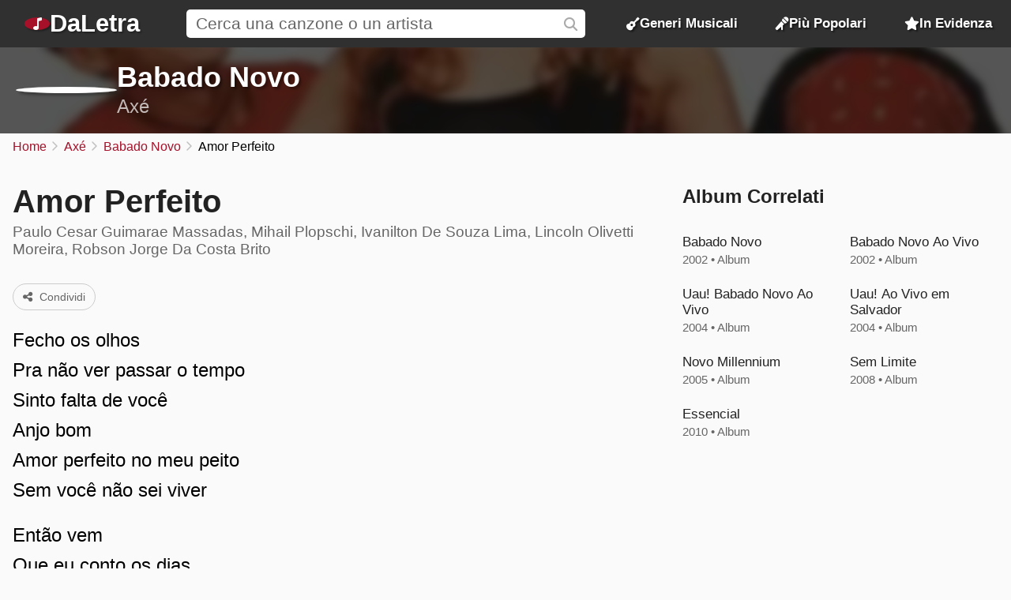

--- FILE ---
content_type: text/html; charset=UTF-8
request_url: https://daletra.online/babado-novo/testi/amor-perfeito.html
body_size: 5462
content:
<!DOCTYPE html>
<html lang="it">
<head>
		<meta charset="utf-8">
		<title>Amor Perfeito - Babado Novo</title>
		<meta name="viewport" content="width=device-width, initial-scale=1.0">
		<meta name="description" content="Fecho os olhos. Pra n&atilde;o ver passar o tempo. Sinto falta de voc&ecirc;. Anjo bom. Amor perfeito no meu peito. Sem voc&ecirc; n&atilde;o sei viver. Ent&atilde;o vem.">
		<meta name="keywords" content="amor perfeito, babado novo, amor perfeito di babado novo, testi di amor perfeito, canzone amor perfeito di babado novo, testi delle canzoni di babado novo">
		<link rel="preconnect" href="https://daletra.site">
		<link rel="canonical" href="https://daletra.online/babado-novo/testi/amor-perfeito.html">
		
		<link rel="alternate" hreflang="pt-BR" href="https://daletra.com.br/babado-novo/letra/amor-perfeito.html">
		<link rel="alternate" hreflang="en" href="https://daletra.com/babado-novo/lyrics/amor-perfeito.html">
		<link rel="alternate" hreflang="es" href="https://daletra.net/babado-novo/letras/amor-perfeito.html">
		<link rel="alternate" hreflang="fr" href="https://daletra.art/babado-novo/paroles/amor-perfeito.html">
		<link rel="alternate" hreflang="de" href="https://daletra.top/babado-novo/liedtexte/amor-perfeito.html">
		<link rel="alternate" hreflang="it" href="https://daletra.online/babado-novo/testi/amor-perfeito.html">
		
		<meta name="robots" content="index, follow">
		
		<meta name="google" content="notranslate">
		<meta name="format-detection" content="telephone=no">
		
		<link rel="apple-touch-icon" sizes="512x512" href="https://daletra.site/assets/favicon/favicon-512x512.png">
		<link rel="apple-touch-icon" sizes="180x180" href="https://daletra.site/assets/favicon/favicon-180x180.png">
		<link rel="apple-touch-icon" sizes="192x192" href="https://daletra.site/assets/favicon/favicon-192x192.png">
		<link rel="icon" type="image/png" sizes="32x32" href="https://daletra.site/assets/favicon/favicon-32x32.png">
		<link rel="icon" type="image/png" sizes="16x16" href="https://daletra.site/assets/favicon/favicon-16x16.png">
		<link rel="manifest" href="https://daletra.site/assets/favicon/site.webmanifest">
		<link rel="mask-icon" href="https://daletra.site/assets/favicon/favicon.svg" color="#aa0000">
		<link rel="shortcut icon" href="https://daletra.site/assets/favicon/favicon.ico">
		<meta name="msapplication-TileColor" content="#dddddd">
		<meta name="msapplication-config" content="https://daletra.site/assets/favicon/browserconfig.xml">
		<meta name="theme-color" content="#ffffff">
		
		<meta property="og:locale" content="it">
		<meta property="og:type" content="website">
		<meta property="og:title" content="Amor Perfeito - Babado Novo">
		<meta property="og:description" content="Fecho os olhos. Pra n&atilde;o ver passar o tempo. Sinto falta de voc&ecirc;. Anjo bom. Amor perfeito no meu peito. Sem voc&ecirc; n&atilde;o sei viver. Ent&atilde;o vem.">
		<meta property="og:site_name" content="DaLetra">
		<meta property="og:url" content="https://daletra.online/babado-novo/testi/amor-perfeito.html">
		<meta property="og:image" content="https://daletra.site/assets/b/a/b/babado-novo/_profile-md.webp">
		<meta property="og:image:type" content="image/webp">
		
		<meta name="twitter:card" content="summary_large_image">
		<meta name="twitter:url" content="https://daletra.online/babado-novo/testi/amor-perfeito.html">
		<meta name="twitter:title" content="Amor Perfeito - Babado Novo">
		<meta name="twitter:description" content="Fecho os olhos. Pra n&atilde;o ver passar o tempo. Sinto falta de voc&ecirc;. Anjo bom. Amor perfeito no meu peito. Sem voc&ecirc; n&atilde;o sei viver. Ent&atilde;o vem.">
		<meta name="twitter:image" content="https://daletra.site/assets/b/a/b/babado-novo/_profile-md.webp">
		<meta name="twitter:site" content="[PAGE_TWITTER]">
		
		<link rel="alternate" type="application/rss+xml" title="RSS do site DaLetra" href="https://daletra.online/feed.rss">
		
		<link rel="search" type="application/opensearchdescription+xml" title="DaLetra" href="https://daletra.online/opensearch.xml">
		
		<link rel="preload" as="style" href="https://daletra.site/assets/css/styles.min.css?v=1725042035">
		<link rel="stylesheet" type="text/css" href="https://daletra.site/assets/css/styles.min.css?v=1725042035">
		<link rel="preload" as="style" href="https://daletra.site/assets/css/fa-kit.css?v=1725042035">
		<link rel="stylesheet" type="text/css" href="https://daletra.site/assets/css/fa-kit.css?v=1725042035">
		
		<script type="application/ld+json">[{
    "@context": "https:\/\/schema.org",
    "@type": "WebSite",
    "@id": "https:\/\/daletra.online\/#website",
    "url": "https:\/\/daletra.online\/",
    "inLanguage": "it",
    "name": "DaLetra",
    "description": "Testi, Musica, Video e molto altro",
    "image": {
        "@type": "ImageObject",
        "url": "https:\/\/daletra.site\/assets\/other\/social\/daletra.png",
        "height": "450",
        "width": "450"
    },
    "sameAs": [
        "https:\/\/twitter.com\/daletraita\/",
        "https:\/\/t.me\/daletraita",
        "https:\/\/bsky.app\/profile\/daletra.online",
        "https:\/\/www.pinterest.com\/daletraita\/",
        "https:\/\/www.tumblr.com\/daletraita\/",
        "https:\/\/www.instapaper.com\/p\/daletraita",
        "https:\/\/flipboard.social\/@daletraita",
        "https:\/\/mastodon.social\/@daletraita"
    ],
    "potentialAction": {
        "@type": "SearchAction",
        "target": {
            "@type": "EntryPoint",
            "urlTemplate": "https:\/\/daletra.online\/cerca\/?q={search_term_string}"
        },
        "query-input": "required name=search_term_string"
    }
},{
    "@context": "https:\/\/schema.org",
    "@type": "Organization",
    "@id": "https:\/\/daletra.online\/#organization",
    "url": "https:\/\/daletra.online\/",
    "name": "DaLetra",
    "description": "Testi, Musica, Video e molto altro",
    "logo": {
        "@type": "ImageObject",
        "url": "https:\/\/daletra.site\/assets\/other\/social\/daletra.png",
        "height": "450",
        "width": "450"
    }
},{
    "@context": "https:\/\/schema.org",
    "@type": "WebPage",
    "@id": "https:\/\/daletra.online\/babado-novo\/testi\/amor-perfeito.html#webpage",
    "url": "https:\/\/daletra.online\/babado-novo\/testi\/amor-perfeito.html",
    "inLanguage": "it",
    "name": "Amor Perfeito - Babado Novo",
    "description": "Fecho os olhos. Pra n&atilde;o ver passar o tempo. Sinto falta de voc&ecirc;. Anjo bom. Amor perfeito no meu peito. Sem voc&ecirc; n&atilde;o sei viver. Ent&atilde;o vem.",
    "isPartOf": {
        "@id": "https:\/\/daletra.online\/#website"
    },
    "about": {
        "@id": "https:\/\/daletra.online\/#organization"
    }
},{
    "@context": "https:\/\/schema.org",
    "@type": "BreadcrumbList",
    "itemListElement": [
        {
            "@type": "ListItem",
            "position": 1,
            "item": {
                "@id": "https:\/\/daletra.online\/",
                "name": "Home"
            }
        },
        {
            "@type": "ListItem",
            "position": 2,
            "item": {
                "@id": "https:\/\/daletra.online\/generi\/axe\/",
                "name": "Ax&eacute;"
            }
        },
        {
            "@type": "ListItem",
            "position": 3,
            "item": {
                "@id": "https:\/\/daletra.online\/babado-novo\/",
                "name": "Babado Novo"
            }
        },
        {
            "@type": "ListItem",
            "position": 4,
            "item": {
                "@id": "https:\/\/daletra.online\/babado-novo\/testi\/amor-perfeito.html",
                "name": "Amor Perfeito"
            }
        }
    ]
},{
    "@context": "https:\/\/schema.org",
    "@type": "MusicComposition",
    "@id": "https:\/\/daletra.online\/babado-novo\/testi\/amor-perfeito.html#composition",
    "url": "https:\/\/daletra.online\/babado-novo\/testi\/amor-perfeito.html",
    "name": "Amor Perfeito",
    "lyrics": {
        "@type": "CreativeWork",
        "text": "Fecho os olhos\nPra n\u00e3o ver passar o tempo\nSinto falta de voc\u00ea\nAnjo bom\nAmor perfeito no meu peito\nSem voc\u00ea n\u00e3o sei viver\n\nEnt\u00e3o vem\nQue eu conto os dias\nConto as horas pra te ver\nEu n\u00e3o consigo te esquecer\n\nCada minuto\n\u00c9 muito tempo sem voc\u00ea\nSem voc\u00ea\n\nOs segundos v\u00e3o passando lentamente\nN\u00e3o tem hora pra chegar\nAt\u00e9 quando te amando te querendo\nCora\u00e7\u00e3o quer te encontrar\nEnt\u00e3o vem\n\nQue nos meus bra\u00e7os\nEsse amor \u00e9 uma can\u00e7\u00e3o\nEu n\u00e3o consigo te esquecer\nCada minuto \u00e9 muito tempo\nSem voc\u00ea\n\nEu n\u00e3o vou saber me acostumar\nSem suas m\u00e3o pra me acalmar\nSem teu olhar pra me entender\nSem teu carinho amor sem voc\u00ea\n\nVem me tirar da solid\u00e3o\nFazer feliz meu cora\u00e7\u00e3o\nJ\u00e1 n\u00e3o importa quem errou\nO que passou, passou\nEnt\u00e3o vem"
    },
    "lyricist": [
        {
            "@type": "Person",
            "name": "Paulo Cesar Guimarae Massadas, Mihail Plopschi, Ivanilton De Souza Lima, Lincoln Olivetti Moreira, Robson Jorge Da Costa Brito"
        }
    ]
},{
    "@context": "https:\/\/schema.org",
    "@type": "MusicRecording",
    "@id": "https:\/\/daletra.online\/babado-novo\/testi\/amor-perfeito.html#recording",
    "url": "https:\/\/daletra.online\/babado-novo\/testi\/amor-perfeito.html",
    "image": "https:\/\/daletra.site\/assets\/b\/a\/b\/babado-novo\/_profile-sm.webp",
    "name": "Amor Perfeito",
    "description": "Amor Perfeito &egrave; una canzone di Babado Novo, nel genere Ax&eacute;",
    "author": [
        {
            "@type": "Person",
            "name": "Paulo Cesar Guimarae Massadas, Mihail Plopschi, Ivanilton De Souza Lima, Lincoln Olivetti Moreira, Robson Jorge Da Costa Brito"
        }
    ],
    "byArtist": {
        "@context": "https:\/\/schema.org",
        "@type": "MusicGroup",
        "image": [
            "https:\/\/daletra.site\/assets\/b\/a\/b\/babado-novo\/_profile-sm.webp"
        ],
        "genre": "https:\/\/daletra.online\/generi\/axe\/",
        "name": "Babado Novo",
        "description": "Canzoni di Babado Novo, nel genere Ax&eacute;",
        "url": "https:\/\/daletra.online\/babado-novo\/"
    },
    "recordingOf": "https:\/\/daletra.online\/babado-novo\/testi\/amor-perfeito.html#composition"
},{
    "@context": "https:\/\/schema.org",
    "@type": "FAQPage",
    "mainEntity": [
        {
            "@context": "https:\/\/schema.org",
            "@type": "Question",
            "name": "In quali album \u00e8 stata rilasciata la canzone \u201cAmor Perfeito\u201d di Babado Novo?",
            "inLanguage": "it",
            "acceptedAnswer": {
                "@context": "https:\/\/schema.org",
                "@type": "Answer",
                "text": "Babado Novo ha rilasciato la canzone negli album \u201cBabado Novo\u201d nel 2002, \u201cBabado Novo Ao Vivo\u201d nel 2002, \u201cUau! Babado Novo Ao Vivo\u201d nel 2004, \u201cUau! Ao Vivo em Salvador\u201d nel 2004, \u201cNovo Millennium\u201d nel 2005, \u201cSem Limite\u201d nel 2008, e \u201cEssencial\u201d nel 2010."
            }
        },
        {
            "@context": "https:\/\/schema.org",
            "@type": "Question",
            "name": "Chi ha composto la canzone \u201cAmor Perfeito\u201d di di Babado Novo?",
            "inLanguage": "it",
            "acceptedAnswer": {
                "@context": "https:\/\/schema.org",
                "@type": "Answer",
                "text": "La canzone \u201cAmor Perfeito\u201d di di Babado Novo \u00e8 stata composta da Paulo Cesar Guimarae Massadas, Mihail Plopschi, Ivanilton De Souza Lima, Lincoln Olivetti Moreira, Robson Jorge Da Costa Brito."
            }
        }
    ]
}]</script>
	</head>
<body>
<nav>
	<div class="container">
	    <div class="logo">
	  	  <a href="/" aria-label="Pagina Principale">
	  	  <i class="fa-solid fa-music-note"></i><span>DaLetra</span>
	  	  </a>
	    </div>

		<div class="search">
			<input type="search" name="q" id="searchQ" value="" placeholder="Cerca una canzone o un artista" data-path="cerca">
		</div>

		<div class="topmenu genres">
		  <a href="/generi/"><i class="fa-sharp fa-solid fa-guitar"></i> Generi Musicali</a>
		</div>
		<div class="topmenu top-songs">
			<a href="/piu-popolari/"><i class="fa-solid fa-microphone-stand"></i> Pi&ugrave; Popolari</a>
		</div>
		<div class="topmenu featured-songs">
			<a href="/in-evidenza/"><i class="fa-solid fa-star"></i> In Evidenza</a>
		</div>
		<div class="menu">
			<button class="menu-icon" aria-label="Menu"></button>

			<div class="menu-itens">
				<div class="genres">
				  <a href="/generi/"><i class="fa-sharp fa-solid fa-guitar"></i> Generi Musicali</a>
				</div>
				<div class="top-songs">
					<a href="/piu-popolari/"><i class="fa-solid fa-microphone-stand"></i> Pi&ugrave; Popolari</a>
				</div>
				<div class="featured-songs">
					<a href="/in-evidenza/"><i class="fa-solid fa-star"></i> In Evidenza</a>
				</div>
			</div>
		</div>

	</div>
</nav>

<main id="master">
<header>
	<div class="container">
		<a href="/babado-novo/" title="Babado Novo"><div class="profile" style="background-image: url(https://daletra.site/assets/b/a/b/babado-novo/_profile-sm.webp);"></div></a>
		<div class="info">
			<h2><a href="/babado-novo/">Babado Novo</a></h2>
			<p><a href="/generi/axe/">Ax&eacute;</a></p>
		</div>
		<div class="social">
		</div>
	</div>
	<div class="bg" style="background-image: url(https://daletra.site/assets/b/a/b/babado-novo/_header.webp);"></div>
</header>
<div id="breadcrumbs"><ul>
	<li><a href="/" title="Home">Home</a></li>
	<li><a href="/generi/axe/" title="Ax&eacute;">Ax&eacute;</a></li>
	<li><a href="/babado-novo/" title="Babado Novo">Babado Novo</a></li>
	<li>Amor Perfeito</li>
</ul></div>
<div class="block mix mix-lyrics">
    <section class="container">
        <article>
            <h1 class="music-name">Amor Perfeito</h1>
            <div class="written_by">Paulo Cesar Guimarae Massadas, Mihail Plopschi, Ivanilton De Souza Lima, Lincoln Olivetti Moreira, Robson Jorge Da Costa Brito</div><p class="buttons">
<a href="/babado-novo/testi/amor-perfeito.html" class="button share-act"><i class="fa fa-share-nodes"></i> Condividi</a></p>
            <div class="lyrics"><div id="content-lyrics" lang="pt">
<p>Fecho os olhos<br>Pra não ver passar o tempo<br>Sinto falta de você<br>Anjo bom<br>Amor perfeito no meu peito<br>Sem você não sei viver</p><p>Então vem<br>Que eu conto os dias<br>Conto as horas pra te ver<br>Eu não consigo te esquecer</p><p>Cada minuto<br>É muito tempo sem você<br>Sem você</p><p>Os segundos vão passando lentamente<br>Não tem hora pra chegar<br>Até quando te amando te querendo<br>Coração quer te encontrar<br>Então vem</p><p>Que nos meus braços<br>Esse amor é uma canção<br>Eu não consigo te esquecer<br>Cada minuto é muito tempo<br>Sem você</p><p>Eu não vou saber me acostumar<br>Sem suas mão pra me acalmar<br>Sem teu olhar pra me entender<br>Sem teu carinho amor sem você</p><p>Vem me tirar da solidão<br>Fazer feliz meu coração<br>Já não importa quem errou<br>O que passou, passou<br>Então vem</p>
</div>
</div>
        </article>
    </section>

    <aside>
		        <section class="block" id="album-info"></section>
    </aside>
</div>
<section class="block full"><div class="container"><h2>Curiosit&agrave; sulla canzone <span>Amor Perfeito</span> di <span>Babado Novo</span></h2><div class="question-list"><dl>
<dt>In quali album è stata rilasciata la canzone “Amor Perfeito” di Babado Novo?</dt><dd>Babado Novo ha rilasciato la canzone negli album “<a href="/babado-novo/babado-novo-2002/">Babado Novo</a>” nel 2002, “<a href="/babado-novo/babado-novo-ao-vivo-2002/">Babado Novo Ao Vivo</a>” nel 2002, “<a href="/babado-novo/uau-babado-novo-ao-vivo-2004/">Uau! Babado Novo Ao Vivo</a>” nel 2004, “<a href="/babado-novo/uau-ao-vivo-em-salvador-2004/">Uau! Ao Vivo em Salvador</a>” nel 2004, “<a href="/babado-novo/novo-millennium-2005/">Novo Millennium</a>” nel 2005, “<a href="/babado-novo/sem-limite-2008/">Sem Limite</a>” nel 2008, e “<a href="/babado-novo/essencial-2010/">Essencial</a>” nel 2010.</dd>
<dt>Chi ha composto la canzone “Amor Perfeito” di di Babado Novo?</dt><dd>La canzone “Amor Perfeito” di di Babado Novo è stata composta da Paulo Cesar Guimarae Massadas, Mihail Plopschi, Ivanilton De Souza Lima, Lincoln Olivetti Moreira, Robson Jorge Da Costa Brito.</dd>
</dl></div></div></section>
<section class="block">
        <h2>Canzoni pi&ugrave; popolari di <span>Babado Novo</span></h2>

        <div class="top-song-list">
            <a href="/babado-novo/testi/pensando-em-voce.html#ver-te-mar-2006"><div style="background-image: url(https://daletra.site/assets/b/a/b/babado-novo/ver-te-mar-2006-sm.webp);"></div><div><div>Pensando Em Voc&ecirc;</div><p>2006 &bullet; Ver-te Mar</p></div></a>
<a href="/babado-novo/testi/amor-perfeito.html#babado-novo-2002"><div style="background-image: url(https://daletra.site/assets/b/a/b/babado-novo/babado-novo-2002-sm.webp);"></div><div><div>Amor Perfeito</div><p>2002 &bullet; Babado Novo</p></div></a>
<a href="/babado-novo/testi/a-camisa-e-o-botao.html#ver-te-mar-ao-vivo-2007"><div style="background-image: url(https://daletra.site/assets/b/a/b/babado-novo/ver-te-mar-ao-vivo-2007-sm.webp);"></div><div><div>A Camisa e o Bot&atilde;o</div><p>2007 &bullet; Ver-te Mar Ao Vivo</p></div></a>
<a href="/babado-novo/testi/e-saudade.html#uau-babado-novo-ao-vivo-2004"><div style="background-image: url(https://daletra.site/assets/b/a/b/babado-novo/_profile-sm.webp);"></div><div><div>&Ecirc; Saudade</div><p>2004 &bullet; Uau! Babado Novo Ao Vivo</p></div></a>
<a href="/babado-novo/testi/falando-serio.html#sem-vergonha-ao-vivo-2003"><div style="background-image: url(https://daletra.site/assets/b/a/b/babado-novo/sem-vergonha-ao-vivo-2003-sm.webp);"></div><div><div>Falando S&eacute;rio</div><p>2003 &bullet; Sem-vergonha Ao Vivo</p></div></a>
<a href="/babado-novo/testi/bola-de-sabao.html#o-diario-de-claudinha-2005"><div style="background-image: url(https://daletra.site/assets/b/a/b/babado-novo/o-diario-de-claudinha-2005-sm.webp);"></div><div><div>Bola De Sab&atilde;o</div><p>2005 &bullet; O Diario De Claudinha</p></div></a>
<a href="/babado-novo/testi/doce-paixao.html#ver-te-mar-2006"><div style="background-image: url(https://daletra.site/assets/b/a/b/babado-novo/ver-te-mar-2006-sm.webp);"></div><div><div>Doce Paixao</div><p>2006 &bullet; Ver-te Mar</p></div></a>
<a href="/babado-novo/testi/janeiro-a-janeiro.html#uau-ao-vivo-em-salvador-2004"><div style="background-image: url(https://daletra.site/assets/b/a/b/babado-novo/uau-ao-vivo-em-salvador-2004-sm.webp);"></div><div><div>Janeiro A Janeiro</div><p>2004 &bullet; Uau! Ao Vivo em Salvador</p></div></a>
<a href="/babado-novo/testi/lirirrixa.html#sem-vergonha-ao-vivo-2003"><div style="background-image: url(https://daletra.site/assets/b/a/b/babado-novo/sem-vergonha-ao-vivo-2003-sm.webp);"></div><div><div>Lirirrixa</div><p>2003 &bullet; Sem-vergonha Ao Vivo</p></div></a>
<a href="/babado-novo/testi/eu-fico.html#babado-novo-2002"><div style="background-image: url(https://daletra.site/assets/b/a/b/babado-novo/babado-novo-2002-sm.webp);"></div><div><div>Eu Fico</div><p>2002 &bullet; Babado Novo</p></div></a>
<a href="/babado-novo/testi/me-chama-de-amor.html#uau-babado-novo-ao-vivo-2004"><div style="background-image: url(https://daletra.site/assets/b/a/b/babado-novo/_profile-sm.webp);"></div><div><div>Me Chama de Amor</div><p>2004 &bullet; Uau! Babado Novo Ao Vivo</p></div></a>
<a href="/babado-novo/testi/safado-cachorro-sem-vergonha.html#sem-vergonha-ao-vivo-2003"><div style="background-image: url(https://daletra.site/assets/b/a/b/babado-novo/sem-vergonha-ao-vivo-2003-sm.webp);"></div><div><div>Safado, Cachorro, Sem-Vergonha</div><p>2003 &bullet; Sem-vergonha Ao Vivo</p></div></a>
        </div>
    </section>
    <section class="block">
        <h2>Altri artisti di <span>Ax&eacute;</span></h2>
        <div class="circle-list">
            <a href="/claudia-leitte/"><div style="background-image: url(https://daletra.site/assets/c/l/a/claudia-leitte/_profile-sm.webp);"></div><div>Claudia Leitte</div></a>
<a href="/jammil-e-uma-noites/"><div style="background-image: url(https://daletra.site/assets/j/a/m/jammil-e-uma-noites/_profile-sm.webp);"></div><div>Jammil e Uma Noites</div></a>
<a href="/ivete-sangalo/"><div style="background-image: url(https://daletra.site/assets/i/v/e/ivete-sangalo/_profile-sm.webp);"></div><div>Ivete Sangalo</div></a>
<a href="/cheiro-de-amor/"><div style="background-image: url(https://daletra.site/assets/c/h/e/cheiro-de-amor/_profile-sm.webp);"></div><div>Cheiro De Amor</div></a>
<a href="/chiclete-com-banana/"><div style="background-image: url(https://daletra.site/assets/c/h/i/chiclete-com-banana/_profile-sm.webp);"></div><div>Chiclete Com Banana</div></a>
<a href="/tomate/"><div style="background-image: url(https://daletra.site/assets/t/o/m/tomate/_profile-sm.webp);"></div><div>Tomate</div></a>
<a href="/banda-eva/"><div style="background-image: url(https://daletra.site/assets/b/a/n/banda-eva/_profile-sm.webp);"></div><div>Banda Eva</div></a>
<a href="/daniela-mercury/"><div style="background-image: url(https://daletra.site/assets/d/a/n/daniela-mercury/_profile-sm.webp);"></div><div>Daniela Mercury</div></a>
<a href="/parangole/"><div style="background-image: url(https://daletra.site/assets/p/a/r/parangole/_profile-sm.webp);"></div><div>Parangol&eacute;</div></a>
<a href="/asa-de-aguia/"><div style="background-image: url(https://daletra.site/assets/a/s/a/asa-de-aguia/_profile-sm.webp);"></div><div>Asa de &Aacute;guia</div></a>
<a href="/harmonia-do-samba/"><div style="background-image: url(https://daletra.site/assets/h/a/r/harmonia-do-samba/_profile-sm.webp);"></div><div>Harmonia Do Samba</div></a>
<a href="/psirico/"><div style="background-image: url(https://daletra.site/assets/p/s/i/psirico/_profile-sm.webp);"></div><div>Psirico</div></a>
        </div>
    </section>
</main>
<footer>
	<div class="container">
		<div class="container-social">
		    <p>Segui <strong>DaLetra</strong> sui social media:</p>
		    <div class="socialnetwork-list">
		    	<a href="https://twitter.com/daletraita/" title="Seguici su X (Twitter)" class="x-twitter">X (Twitter)</a>
<a href="https://t.me/daletraita" title="Il nostro canale su Telegram" class="telegram">Telegram</a>
<a href="https://bsky.app/profile/daletra.online" title="Seguici su Bluesky" class="bluesky">Bluesky</a>
<a href="https://www.pinterest.com/daletraita/" title="Seguici su Pinterest" class="pinterest">Pinterest</a>
<a href="https://www.tumblr.com/daletraita/" title="Seguici su Tumblr" class="tumblr">Tumblr</a>
<a href="https://www.instapaper.com/p/daletraita" title="Seguici su Instapaper" class="instapaper">Instapaper</a>
<a href="https://flipboard.social/@daletraita" title="Seguici su Flipboard.Social" class="flipboard">Flipboard.Social</a>
<a href="https://mastodon.social/@daletraita" title="Seguici su Mastodon" class="mastodon">Mastodon</a>
		    </div>
		</div>
		<div class="container-extensions">
			<p>Estensioni del browser:</p>
			<div id="extensions">
				<a href="https://chromewebstore.google.com/detail/daletra/lcioafeiamefbahhokaphlpoebdiihoj?hl=it" class="chrome"><span>Google Chrome</span></a>
				<a href="https://microsoftedge.microsoft.com/addons/detail/daletra/dbmdmdkbonfpnmdaliplmkjeijnmbeef?hl=it" class="edge"><span>Microsoft Edge</span></a>
				<a href="#" class="opera disable"><span>Opera</span></a>
			</div>
		</div>
		<div class="container-languages">
			<p>Cambia lingua:</p>
<div id="translations">
<a href="https://daletra.com.br/babado-novo/letra/amor-perfeito.html" title="DaLetra em Portugu&ecirc;s" hreflang="pt-BR" lang="pt-BR" class="pt-BR"><span>Portugu&ecirc;s</span></a>
<a href="https://daletra.com/babado-novo/lyrics/amor-perfeito.html" title="DaLetra em English" hreflang="en" lang="en" class="en"><span>English</span></a>
<a href="https://daletra.net/babado-novo/letras/amor-perfeito.html" title="DaLetra en Espa&ntilde;ol" hreflang="es" lang="es" class="es"><span>Espa&ntilde;ol</span></a>
<a href="https://daletra.art/babado-novo/paroles/amor-perfeito.html" title="DaLetra en Fran&ccedil;ais" hreflang="fr" lang="fr" class="fr"><span>Fran&ccedil;ais</span></a>
<a href="https://daletra.top/babado-novo/liedtexte/amor-perfeito.html" title="DaLetra auf Deutsch" hreflang="de" lang="de" class="de"><span>Deutsch</span></a>
<a href="https://daletra.online/babado-novo/testi/amor-perfeito.html" title="DaLetra in Italiano" hreflang="it" lang="it" class="it"><span>Italiano</span></a>
</div>
		</div>
	</div>
</footer>
<div id="popup" data-lang-copy-link="Copia il link" data-lang-copied="Copiato!" data-lang-share="Condividi" data-twitter-text="Guarda i testi della canzone &ldquo;[music_name]&rdquo; di Babado Novo, su @daletraonline" data-music-name=""></div>
<div id="popup-menu"></div>

		<!-- page footer (4 scripts) -->
		<script async src="https://daletra.site/assets/js/scripts.min.js?v=1725042035"></script>
		<script async src="https://www.googletagmanager.com/gtag/js?id=G-S4HY7EYDQS"></script>
		<script>window.dataLayer = window.dataLayer || []; function gtag(){dataLayer.push(arguments);} gtag('js', new Date()); gtag('config', 'G-S4HY7EYDQS');</script>
		<script async src="https://daletra.site/assets/js/lyrics.min.js?v=1725042035"></script>
		
</body>
</html>
<!-- 0.014250993728638s  2026-01-17 22:06:29 -->


--- FILE ---
content_type: text/html; charset=UTF-8
request_url: https://daletra.online/album-info.html?artist=babado-novo&music=amor-perfeito&album=
body_size: 203
content:
        <h2>Album Correlati</h2>
        <div class="album-list">
            <a href="/babado-novo/babado-novo-2002/"><div style="background-image: url(https://daletra.site/assets/b/a/b/babado-novo/babado-novo-2002-sm.webp);"></div><div>Babado Novo</div><p>2002 &bullet; Album</p></a>
<a href="/babado-novo/babado-novo-ao-vivo-2002/"><div style="background-image: url(https://daletra.site/assets/b/a/b/babado-novo/babado-novo-ao-vivo-2002-sm.webp);"></div><div>Babado Novo Ao Vivo</div><p>2002 &bullet; Album</p></a>
<a href="/babado-novo/uau-babado-novo-ao-vivo-2004/"><div style="background-image: url(https://daletra.site/assets/b/a/b/babado-novo/_profile-sm.webp);"></div><div>Uau! Babado Novo Ao Vivo</div><p>2004 &bullet; Album</p></a>
<a href="/babado-novo/uau-ao-vivo-em-salvador-2004/"><div style="background-image: url(https://daletra.site/assets/b/a/b/babado-novo/uau-ao-vivo-em-salvador-2004-sm.webp);"></div><div>Uau! Ao Vivo em Salvador</div><p>2004 &bullet; Album</p></a>
<a href="/babado-novo/novo-millennium-2005/"><div style="background-image: url(https://daletra.site/assets/b/a/b/babado-novo/novo-millennium-2005-sm.webp);"></div><div>Novo Millennium</div><p>2005 &bullet; Album</p></a>
<a href="/babado-novo/sem-limite-2008/"><div style="background-image: url(https://daletra.site/assets/b/a/b/babado-novo/sem-limite-2008-sm.webp);"></div><div>Sem Limite</div><p>2008 &bullet; Album</p></a>
<a href="/babado-novo/essencial-2010/"><div style="background-image: url(https://daletra.site/assets/b/a/b/babado-novo/essencial-2010-sm.webp);"></div><div>Essencial</div><p>2010 &bullet; Album</p></a>
        </div>
    